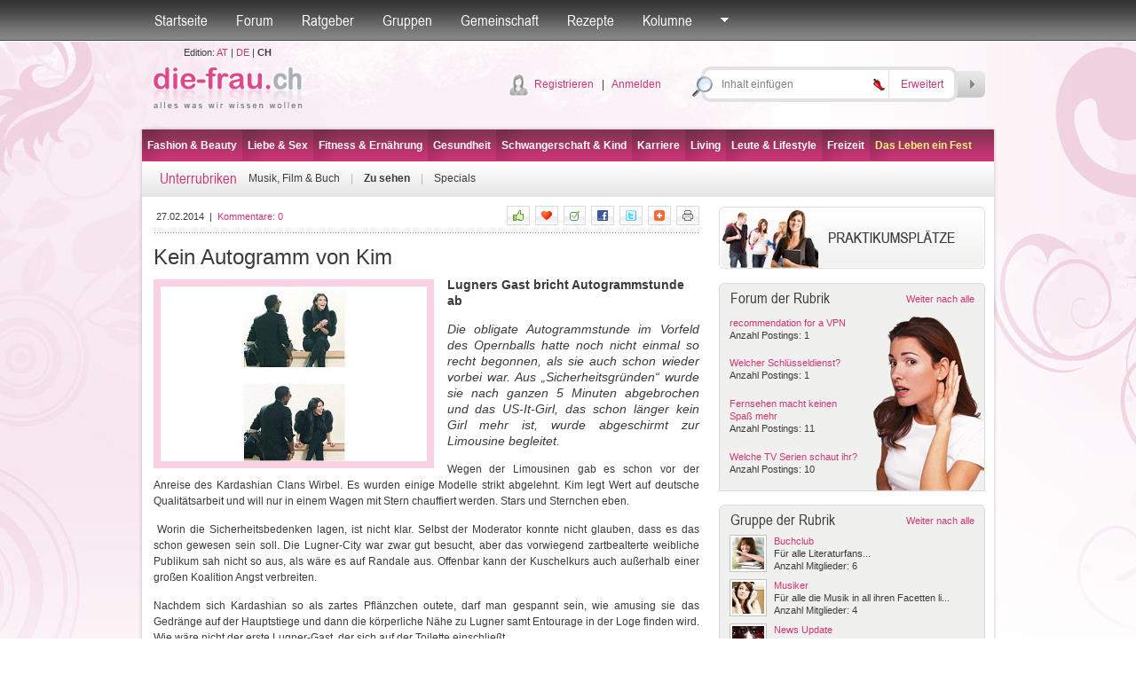

--- FILE ---
content_type: text/html; charset=utf-8
request_url: http://die-frau.ch/artikel/zu_sehen/kein_autogramm_von_kim/10303
body_size: 75470
content:

<!DOCTYPE html PUBLIC "-//W3C//DTD XHTML 1.0 Transitional//EN" "http://www.w3.org/TR/xhtml1/DTD/xhtml1-transitional.dtd">



<html xmlns="http://www.w3.org/1999/xhtml" xmlns:fb="http://www.facebook.com/2008/fbml">
<head id="Head1"><title>
	
Kein Autogramm von Kim
-
die-frau.ch
</title>
<meta name="description" content="Die obligate Autogrammstunde im Vorfeld des Opernballs hatte noch nicht einmal so recht begonnen, als sie auch schon wieder vorbei war. Aus „Sicherheitsgründen“ wurde sie nach ganzen 5 Minuten abgebrochen und das US-It-Girl, das schon länger kein Girl mehr ist, wurde abgeschirmt zur Limousine begleitet." />
<meta name="keywords" content="kim kardashian, lugner, city" />
<meta name="robots" content="all" /><meta name="author" content="search engines submission" /><meta http-equiv="Pragma" content="no-cache" /><meta http-equiv="no-cache" /><meta http-equiv="Expires" content="-1" /><meta http-equiv="Cache-Control" content="no-cache" /><link rel="stylesheet" href="/default.css?datum=&lt;%=now%>" type="text/css" /><link rel="stylesheet" href="/webfontkit/stylesheet.css?datum=&lt;%=now%>" type="text/css" charset="utf-8" /><link rel="stylesheet" href="/css/imagegallery.css?d=&lt;%=now%>" type="text/css" /><link rel="shortcut icon" href="/favicon.ico" />
<link rel="image_src" href="http://www.die-frau.ch/images/clanci/10303.jpg" />
<script type="text/javascript" src="/js/general.js"></script>
<script type="text/javascript" src="/js/swfobject3.js"></script>
<!--[if IE 6]>
<script src="/js/pngfix0.8a.js"></script>
<script>
  DD_belatedPNG.fix('img, input, div, td');
</script>
<![endif]-->

<!-- (C)2000-2007 Gemius SA - gemiusAudience / zena.hr / Pocetna -->
<script type="text/javascript">
var pp_gemius_identifier = new String('.XpLcGc5PAJlHBIFaIu4Ercc7zYkQlu1yK5Q0vyF.ab.n7');
</script>
<script type="text/javascript" src="http://www.die-frau.ch/xgemius.js"></script>
<script type="text/javascript">
function confirm_delete(id)
{
if (confirm("Sind Sie sicher?") == true)
document.location.href="/forum/post_delete.aspx?mode=article&id=" + id;
}
</script>
<script type="text/javascript" language="javascript">
var http_request = false;
function makeRequest(url, parameters, type) {
http_request = false;
if (window.XMLHttpRequest) { // Mozilla, Safari,...
http_request = new XMLHttpRequest();
if (http_request.overrideMimeType) {
http_request.overrideMimeType('text/xml');
}
} else if (window.ActiveXObject) { // IE
try {
http_request = new ActiveXObject("Msxml2.XMLHTTP");
} catch (e) {
try {
http_request = new ActiveXObject("Microsoft.responseXML");
} catch (e) { }
}
}
if (!http_request) {
//alert('Cannot create XMLHTTP instance');
return false;
}
if (type == 1) { http_request.onreadystatechange = vratiFavoriti; };  //FAVORITI
if (type == 2) { http_request.onreadystatechange = vratiLike; };  //LIKE
http_request.open('GET', url + parameters, true);
http_request.send(null);
}

function vratiFavoriti() {
if (http_request.readyState == 4) {
if (http_request.status == 200) {
var xmldoc = http_request.responseXML;
var message_nodes = xmldoc.getElementsByTagName("values");
cid1 = "ikona_1_" + message_nodes[0].getElementsByTagName("cid")[0].firstChild.nodeValue;
cid2 = "ikona_0_" + message_nodes[0].getElementsByTagName("cid")[0].firstChild.nodeValue;
if (message_nodes[0].getElementsByTagName("active")[0].firstChild.nodeValue == 1) {
document.getElementById(cid1).style.display = "none";
document.getElementById(cid2).style.display = "inline";
} else {
document.getElementById(cid1).style.display = "inline";
document.getElementById(cid2).style.display = "none";
}
} else {
//alert('There was a problem with the request.');
}
}
}

function vratiLike() {
if (http_request.readyState == 4) {
if (http_request.status == 200) {
var xmldoc = http_request.responseXML;
var message_nodes = xmldoc.getElementsByTagName("values");
var n = message_nodes[0].getElementsByTagName("active")[0].firstChild.nodeValue;
$('icon_like').set('html', '<img src="/img/icon_like.gif"><b>' + n + '</b>');
} else {
//alert('There was a problem with the request.');
}
}
}
</script>
</head>
<body >
<form method="post" action="./10303?ID=10303" onsubmit="javascript:return WebForm_OnSubmit();" id="form1">
<div class="aspNetHidden">
<input type="hidden" name="top1_ScriptManager1_HiddenField" id="top1_ScriptManager1_HiddenField" value="" />
<input type="hidden" name="__EVENTTARGET" id="__EVENTTARGET" value="" />
<input type="hidden" name="__EVENTARGUMENT" id="__EVENTARGUMENT" value="" />
<input type="hidden" name="__VIEWSTATE" id="__VIEWSTATE" value="/wEPDwULLTEzOTc2MzYyOTAPFhAeCWNsYW5ha19JRAK/[base64]/[base64]/oKRuB4ay2336L+jC3csU2LzwPYNxKFyRw==" />
</div>

<script type="text/javascript">
//<![CDATA[
var theForm = document.forms['form1'];
if (!theForm) {
    theForm = document.form1;
}
function __doPostBack(eventTarget, eventArgument) {
    if (!theForm.onsubmit || (theForm.onsubmit() != false)) {
        theForm.__EVENTTARGET.value = eventTarget;
        theForm.__EVENTARGUMENT.value = eventArgument;
        theForm.submit();
    }
}
//]]>
</script>


<script src="/WebResource.axd?d=C4qTmwOGwdPRSSkJxZJR-H2m1yK5j1YhZQaUzk-a57OCCrtuG2uRDhCDbKw_4M1ntkH70wBn5oEqOLIV6KQ63m_mLymz9z8MCKTghSFGyio1&amp;t=635803038500000000" type="text/javascript"></script>


<script src="/ScriptResource.axd?d=NIf9yxlsWcqI3Qjec-x7BMmkS_RzUMoc9v9OA4Ah6tlAHivFs2nuDq9-f8X-z6FwXiQDC7f8xxQTFgL2ceX3PAqicJNtpvelhD1hqldk_0RgV1Qc2jwADRa1VNVZs2M-8vkTh1siy9QnG2aysxSlTgPtASJP9p5o2VKJSI5oxQk1&amp;t=ffffffffd1fec354" type="text/javascript"></script>
<script type="text/javascript">
//<![CDATA[
var __cultureInfo = {"name":"de-DE","numberFormat":{"CurrencyDecimalDigits":2,"CurrencyDecimalSeparator":",","IsReadOnly":true,"CurrencyGroupSizes":[3],"NumberGroupSizes":[3],"PercentGroupSizes":[3],"CurrencyGroupSeparator":".","CurrencySymbol":"€","NaNSymbol":"n. def.","CurrencyNegativePattern":8,"NumberNegativePattern":1,"PercentPositivePattern":1,"PercentNegativePattern":1,"NegativeInfinitySymbol":"-unendlich","NegativeSign":"-","NumberDecimalDigits":2,"NumberDecimalSeparator":",","NumberGroupSeparator":".","CurrencyPositivePattern":3,"PositiveInfinitySymbol":"+unendlich","PositiveSign":"+","PercentDecimalDigits":2,"PercentDecimalSeparator":",","PercentGroupSeparator":".","PercentSymbol":"%","PerMilleSymbol":"‰","NativeDigits":["0","1","2","3","4","5","6","7","8","9"],"DigitSubstitution":1},"dateTimeFormat":{"AMDesignator":"","Calendar":{"MinSupportedDateTime":"\/Date(-62135596800000)\/","MaxSupportedDateTime":"\/Date(253402297199999)\/","AlgorithmType":1,"CalendarType":1,"Eras":[1],"TwoDigitYearMax":2029,"IsReadOnly":true},"DateSeparator":".","FirstDayOfWeek":1,"CalendarWeekRule":2,"FullDateTimePattern":"dddd, d. MMMM yyyy HH:mm:ss","LongDatePattern":"dddd, d. MMMM yyyy","LongTimePattern":"HH:mm:ss","MonthDayPattern":"dd MMMM","PMDesignator":"","RFC1123Pattern":"ddd, dd MMM yyyy HH\u0027:\u0027mm\u0027:\u0027ss \u0027GMT\u0027","ShortDatePattern":"dd.MM.yyyy","ShortTimePattern":"HH:mm","SortableDateTimePattern":"yyyy\u0027-\u0027MM\u0027-\u0027dd\u0027T\u0027HH\u0027:\u0027mm\u0027:\u0027ss","TimeSeparator":":","UniversalSortableDateTimePattern":"yyyy\u0027-\u0027MM\u0027-\u0027dd HH\u0027:\u0027mm\u0027:\u0027ss\u0027Z\u0027","YearMonthPattern":"MMMM yyyy","AbbreviatedDayNames":["So","Mo","Di","Mi","Do","Fr","Sa"],"ShortestDayNames":["So","Mo","Di","Mi","Do","Fr","Sa"],"DayNames":["Sonntag","Montag","Dienstag","Mittwoch","Donnerstag","Freitag","Samstag"],"AbbreviatedMonthNames":["Jan","Feb","Mrz","Apr","Mai","Jun","Jul","Aug","Sep","Okt","Nov","Dez",""],"MonthNames":["Januar","Februar","März","April","Mai","Juni","Juli","August","September","Oktober","November","Dezember",""],"IsReadOnly":true,"NativeCalendarName":"Gregorianischer Kalender","AbbreviatedMonthGenitiveNames":["Jan","Feb","Mrz","Apr","Mai","Jun","Jul","Aug","Sep","Okt","Nov","Dez",""],"MonthGenitiveNames":["Januar","Februar","März","April","Mai","Juni","Juli","August","September","Oktober","November","Dezember",""]},"eras":[1,"n. Chr.",null,0]};//]]>
</script>

<script src="/ScriptResource.axd?d=ZCh_SKUi1Dm4kgzZWUQkh5xt6g7wD2GrfvwAdakPQOVWIvJrX6BdNGSrmUwSjHWQtKEw1Y7ZzY1EI3IOWKyRSbUv5merkzUEM8CqTLn-6myvK-zBlVe9C6_QFIijgiZf0&amp;t=f2cd5c5" type="text/javascript"></script>
<script src="/ScriptResource.axd?d=o6_CpWHPq79s2Kp2mUUfJFuboqm8q4KtN9B_i3gQCwMKIylO0yqwkxPPo6B-jlKNLgtfGyUDSpGG3ftutMztcbjX9cet4Fozlu21DQl3EpyNndE8H-Ei1XWJyY-Ef1zBYPDnnw-bBEOppWCw6fYmHA2&amp;t=f2cd5c5" type="text/javascript"></script>
<script src="/article.aspx?_TSM_HiddenField_=top1_ScriptManager1_HiddenField&amp;_TSM_CombinedScripts_=%3b%3bAjaxControlToolkit%2c+Version%3d4.1.40412.0%2c+Culture%3dneutral%2c+PublicKeyToken%3d28f01b0e84b6d53e%3ade%3aacfc7575-cdee-46af-964f-5d85d9cdcf92%3ade1feab2%3af9cec9bc%3a35576c48" type="text/javascript"></script>
<script type="text/javascript">
//<![CDATA[
function WebForm_OnSubmit() {
null;if (typeof(ValidatorOnSubmit) == "function" && ValidatorOnSubmit() == false) return false;
return true;
}
//]]>
</script>

<div class="aspNetHidden">

	<input type="hidden" name="__VIEWSTATEGENERATOR" id="__VIEWSTATEGENERATOR" value="2173C2F0" />
	<input type="hidden" name="__PREVIOUSPAGE" id="__PREVIOUSPAGE" value="4Q0PRtqf4lhPxHS01l51mRdz8Yzf5MQ0p-hDU0vRNqgTvHVkMhUz2tq9LCBDRk1AOUiL8SQabN5e2jLKYVFKUXWW4jg91OMXS0XdTtEMaUI1" />
	<input type="hidden" name="__EVENTVALIDATION" id="__EVENTVALIDATION" value="/wEdABRemHudmYyFVkarpO6BEHzDHiDLDU7GlFDpn5Zo8VFx9T+MUyDdp32MUYcxoZi0LjpDCHaPn4jUloQCmY0nWHNRA+GS77y7ZC6/d1r1VKGwjE3ed4qv1IU3TrID+7iEnasRL2O6a3KeN8bGPNZmNXFvPpUcTNXaJw68XmSLsgQrgDpVDM865vYp4k6G9ZP/dyeOBPjgWgKKMq8Nr3WEKILOoPcOWeszn/YvRCAm/X/8Q9g0RUAud2oRpZ8DD28tWKeI4rJWmKe3vUEPY6YOGW8OlJkVdZk6aBisFxBOXa/8BGtGNFzTxrMH6+FjfY6rCxvacbseaHKeDcFRKIdancsWRYKtiLVPcgtQZIYQBn63IAZj9CDQN2d8RxMM1nTqaPK+7WOLLCoAP0wXnmN8xl8zFMy3jWVyACHo91XMipc97vHwmeRUZO017OiY/fskxluUhAguV8d8EZ5EdE7Ck3Na" />
</div>


<script src="/js/mootools-core-1.3.2-full-compat-yc.js" type="text/javascript"></script>
<script src="/js/mootools-1.2-more.js" type="text/javascript"></script>
<script src="/js/slimbox.js" type="text/javascript"></script>
<link rel="stylesheet" href="/slimbox.css?datum=18.01.2026 18:31:28" type="text/css" media="screen" />
<script src="/js/SqueezeBox.js" type="text/javascript"></script>
<link href="/images/SqueezeBox/SqueezeBox.css?datum=18.01.2026 18:31:28" rel="stylesheet" type="text/css" />
<script type="text/javascript">
var delayhide
var ie4 = document.all
var ns6 = document.getElementById && !document.all

function pokazi(id, e) {
sakrij_sve()
if (window.event) event.cancelBubble = true
else if (e.stopPropagation) e.stopPropagation()
clearhidemenu()
$('submeni_' + id).setStyle("visibility", "visible");
var el = $("submeni_" + id);
var poz = 0;
if (id == 'searches' || id== 'forum_favoriti') {
poz = -150;
var coord = new Array(0, 0);
coord = findPos($("top1_link_" + id));
el.style.left = (coord[0, 0] + poz - 15) + "px";
el.style.top = (coord[0, 1] + 25) + "px";
} else {
if (id == 'ostalo') { poz = -50; };
var ie7 = false;
if (navigator.appVersion.search("MSIE 7.0") > 0) { ie7 = true; }
var dodatak_ie7_left = 0;
var dodatak_ie7_top = 0;
if (ie7) {
dodatak_ie7_left = $("top1_link_" + id).offsetParent.offsetLeft;
dodatak_ie7_top = $("top1_link_" + id).offsetParent.offsetTop;
};
el.style.left = (dodatak_ie7_left + $("top1_link_" + id).offsetLeft + poz - 4) + "px";
el.style.top = (dodatak_ie7_top + $("top1_link_" + id).offsetTop + 30) + "px";
};  
}

function sakrij() {
if (ie4 || ns6)
delayhide = setTimeout("sakrij_sve()", 500);
}

function contains_ns6(a, b) {
while (b.parentNode)
if ((b = b.parentNode) == a)
return true;
return false;
}

function dynamichide(e) {
if (ie4)
sakrij()
else if (ns6 && e.currentTarget != e.relatedTarget && !contains_ns6(e.currentTarget, e.relatedTarget))
sakrij()
}

function clearhidemenu() {
if (typeof delayhide != "undefined") {
clearTimeout(delayhide)
}
}

function sakrij_sve() {
$$('div[id^=submeni_]').setStyle("visibility", "hidden");
}
</script>

<script type="text/javascript">
//<![CDATA[
Sys.WebForms.PageRequestManager._initialize('top1$ScriptManager1', 'form1', [], [], [], 90, '');
//]]>
</script>



<script type="text/javascript">
window.addEvent('domready', function () {
SqueezeBox.assign($$('a.boxed'), {
parse: 'rel'
});

});
</script>
<div class="topbarWrapper">
<div class="topbar" id="div_topbar">
<p><a id="top1_link_naslovna" href="http://die-frau.ch">Startseite</a></p>

<p>
<a id="top1_link_forum" onmouseover="javascript:pokazi(&#39;forum&#39;,event)" onmouseout="javascript:sakrij();" href="/Forum">Forum</a></p>
<p>
<a id="top1_link_savjetovaliste" onmouseover="javascript:pokazi(&#39;savjetovaliste&#39;,event)" onmouseout="javascript:sakrij();" href="/ratgeber">Ratgeber</a></p>
<p>
<a id="top1_link_grupe" onmouseover="javascript:pokazi(&#39;grupe&#39;,event)" onmouseout="javascript:sakrij();" href="/gruppen">Gruppen</a></p>

<p>
<a id="top1_link_zajednica" onmouseover="javascript:pokazi(&#39;zajednica&#39;,event)" onmouseout="javascript:sakrij();" href="/user_profiles.aspx">Gemeinschaft</a></p>
<p>
<a id="top1_link_recepti" href="/rezepte">Rezepte</a></p>

<p>
<a id="top1_link_kolumne" onmouseover="javascript:pokazi(&#39;kolumne&#39;,event)" onmouseout="javascript:sakrij();" href="../../../#">Kolumne</a></p>

<p>
<a href="#" id="top1_link_ostalo" onmouseover="javascript:pokazi('ostalo',event);" onmouseout="javascript:sakrij();">
<img src="/img/topbarArrow.gif" alt="" /></a></p>


<div id="submeni_forum" onmouseover="clearhidemenu()" onmouseout="dynamichide(event);" class="dropWrapper forum">
<div class="dropBodyWide">
<table cellspacing="0" cellpadding="0" class="dropTable">
<span id="top1_ti1_lbl_aktivnosti_forum"><tr><th><div class='dropTable_th_div'><div class='DivOverflowThumb38'><a href='http://die-frau.ch/profil/blehhan'><img  src='/images/avatari/avatar_f_016.jpg' width='36' height='36' alt='blehhan' border='0' class='dropTable_th_div_img' /></a></div></div></th><td><div>04.01.2026 09:08:58 <a href='http://die-frau.ch/profil/blehhan'>blehhan</a> hat ein Thema kommentiert <a href='/forum/direct_post.aspx?pid=915&tid=138'>PR/Pressemitteilung:Gruenhoch3: Draußen zuhause – wenn aus dem Garten ein Lebensraum wird</a>: Was mir bei kartenlegen-g&uuml;nstig&nbsp;xn--kartenlegen-gnstig-y6b.ch/ besonders gefallen hat, ist die gro&szlig;e Auswahl an Beratern mit unterschiedlichen Schwerpunkten. Ich hatte Fragen zu Beruf und pers&ouml;nlicher Entwicklung und konnte gezielt jemanden ausw&auml;hlen, der genau darauf spezialisiert ist. Das Gespr&auml;ch war klar, empathisch und &uuml;berraschend treffend, ohne mir etwas einzureden. F&uuml;r mich ist das eine gute Anlaufstelle, wenn man Orientierung sucht, ohne gleich viel Geld auszugeben.</div></td></tr><tr><th><div class='dropTable_th_div'><div class='DivOverflowThumb38'><a href='http://die-frau.ch/profil/jeanette'><img  src='/images/avatari/avatar_f_020.jpg' width='36' height='36' alt='jeanette' border='0' class='dropTable_th_div_img' /></a></div></div></th><td><div>03.01.2026 17:46:52 <a href='http://die-frau.ch/profil/jeanette'>jeanette</a> hat ein Thema kommentiert <a href='/forum/direct_post.aspx?pid=914&tid=67'>Lebensmittel, die Sie beim Abnehmen unterstützen (1)</a>: &nbsp;Schon mal mit Chia versucht. Nehme ich seit einiger Zeit zum Fr&uuml;hst&uuml;ck, zusammen mit Obst und N&uuml;ssen. Wie Du unter vitaminexpress.org nachlesen kann,&nbsp; k&ouml;nnen Chiasamen beim Abnehmen unterst&uuml;tzen, da sie durch Ballaststoffe, Eiwei&szlig; und Fett lange satt machen, Hei&szlig;hunger reduzieren und die Verdauung f&ouml;rdern, aber sie sind kein Wundermittel, sondern wirken nur in Kombination mit einer ausgewogenen Ern&auml;hrung und einem Kaloriendefizit. Das man widerum am besten mit viel Bewegung erreicht</div></td></tr><tr><th><div class='dropTable_th_div'><div class='DivOverflowThumb38'><a href='http://die-frau.ch/profil/derzhavceva'><img  src='/images/avatari/avatar_f_004.jpg' width='36' height='36' alt='derzhavceva' border='0' class='dropTable_th_div_img' /></a></div></div></th><td><div>23.12.2025 18:36:18 <a href='http://die-frau.ch/profil/derzhavceva'>derzhavceva</a> hat ein neues Thema im Forum gestartet: <a href='/forum/thema/wo_kann_man_preiswerte_potenzpillen_kaufen/1/141'>Wo kann man preiswerte Potenzpillen kaufen?</a></div></td></tr><tr><th><div class='dropTable_th_div'><div class='DivOverflowThumb38'><a href='http://die-frau.ch/profil/samantha'><img  src='/images/avatari/avatar_f_002.jpg' width='36' height='36' alt='samantha' border='0' class='dropTable_th_div_img' /></a></div></div></th><td><div>23.12.2025 18:36:14 <a href='http://die-frau.ch/profil/samantha'>samantha</a> hat ein neues Thema im Forum gestartet: <a href='/forum/thema/wo_hin_reisen/1/153'>Wo hin reisen?</a></div></td></tr></span>
</table>
<div class="dropBottomLinkWide dropBottomLinkRight">

<a href="/Forum/forum_search.aspx">
Suche</a>

| <a href="/Forum">Weiter nach Forum</a></div>
</div>
<div class="dropBottomWide">
&nbsp;</div>
</div>
<div id="submeni_savjetovaliste" onmouseover="clearhidemenu()" onmouseout="dynamichide(event);" class="dropWrapper forum">
<div class="dropBodyWide">
<table cellspacing="0" cellpadding="0" class="dropTable">
<span id="top1_ti1_lbl_aktivnosti_savjetovaliste"><tr><th><div class='dropTable_th_div'><div class='DivOverflowThumb38'><img src='/images/avatar_gost.gif' alt='' border='0' width='36' class='dropTable_th_div_img' /></div></div></th><td><div>12.08.2014 12:48:08 <a href='http://die-frau.ch/profil/'></a> neuer Ratgeber Antwort <a href='/ratgeber/frage/wie_lange_soll_kann_man_stillen/1/7'>Wie lange soll/kann man stillen?</a>: Lesen Sie dazu am besten den ausführlichen Artikel</div></td></tr></span>
</table>
<div class="dropBottomLinkWide dropBottomLinkRight">

<a href="/ratgeber">
Weiter nach Ratgeber</a></div>
</div>
<div class="dropBottomWide">
&nbsp;</div>
</div>
<div id="submeni_grupe" onmouseover="clearhidemenu()" onmouseout="dynamichide(event);" class="dropWrapper forum">
<div class="dropBodyWide">
<table cellspacing="0" cellpadding="0" class="dropTable">

<tr>
<th>
<div class="dropTable_th_div">
<div class="DivOverflowThumb38">
<a href="/gruppe/all_around_the_world/3">
<img  src='/images/avatari/avatar_group_28.jpg' width='36' height='36' alt="All around the world"
class="dropTable_th_div_img" /></a></div>
</div>
</th>
<td>
<div>
<a href="/gruppe/all_around_the_world/3">
All around the world</a><br />
Wenn für dich Reisen, Entdecken neuer Länder und deren Kulturen, Besuchen atemberaubender Sehenswürdigkeiten, neue Leute kennenlernen und einfach etwas von der Welt zu sehen, das größte ist, bist du hier genau richtig...
</div>
</td>
</tr>

<tr>
<th>
<div class="dropTable_th_div">
<div class="DivOverflowThumb38">
<a href="/gruppe/buchclub/2">
<img  src='/images/avatari/avatar_group_32.jpg' width='36' height='36' alt="Buchclub"
class="dropTable_th_div_img" /></a></div>
</div>
</th>
<td>
<div>
<a href="/gruppe/buchclub/2">
Buchclub</a><br />
Für alle Literaturfans
</div>
</td>
</tr>

<tr>
<th>
<div class="dropTable_th_div">
<div class="DivOverflowThumb38">
<a href="/gruppe/news_update/4">
<img  src='/images/upload/group_4.jpg' width='48' height='36' alt="News Update"
class="dropTable_th_div_img" /></a></div>
</div>
</th>
<td>
<div>
<a href="/gruppe/news_update/4">
News Update</a><br />
Für alle, die gerne unterwegs sind!
</div>
</td>
</tr>

<tr>
<th>
<div class="dropTable_th_div">
<div class="DivOverflowThumb38">
<a href="/gruppe/musiker/5">
<img  src='/images/upload/group_5.jpg' width='36' height='36' alt="Musiker"
class="dropTable_th_div_img" /></a></div>
</div>
</th>
<td>
<div>
<a href="/gruppe/musiker/5">
Musiker</a><br />
Für alle die Musik in all ihren Facetten lieben
</div>
</td>
</tr>

</table>
<div class="dropBottomLinkWide dropBottomLinkRight">
<a href="/gruppen">
Weiter nach Gruppen</a></div>
</div>
<div class="dropBottomWide">
&nbsp;</div>
</div>
<div id="submeni_proizvodi" onmouseover="clearhidemenu()" onmouseout="dynamichide(event);" class="dropWrapper forum">
<div class="dropBodyWide">
<table cellspacing="0" cellpadding="0" class="dropTable">

</table>
<div class="dropBottomLinkWide dropBottomLinkRight">
<a href="/produkte">
Weiter nach Produkte</a></div>
</div>
<div class="dropBottomWide">
&nbsp;</div>
</div>
<div id="submeni_zajednica" onmouseover="clearhidemenu()" onmouseout="dynamichide(event);"
class="dropWrapper forum">
<div class="dropBodyWide">
<table cellspacing="0" cellpadding="0" class="dropTable">

<tr>
<th>
<div class='dropTable_th_div'><div class='DivOverflowThumb38'><a href='http://die-frau.ch/profil/leseratte'><img  src='/images/avatari/user_avatar_20.jpg' width='36' height='36' alt='leseratte' border='0' class='dropTable_th_div_img' /></a></div></div>
</th>
<td>
Blog: <a href='http://die-frau.ch/profil/leseratte'>leseratte</a><br><a href='/blogs.aspx?user_ID=20'>Theodor Fontane- Effi Briest</a>
</td>
</tr>

<tr>
<th>
<div class='dropTable_th_div'><div class='DivOverflowThumb38'><a href='http://die-frau.ch/profil/leseratte'><img  src='/images/avatari/user_avatar_20.jpg' width='36' height='36' alt='leseratte' border='0' class='dropTable_th_div_img' /></a></div></div>
</th>
<td>
Blog: <a href='http://die-frau.ch/profil/leseratte'>leseratte</a><br><a href='/blogs.aspx?user_ID=20'>Lewis Caroll- Alice im Wunderland</a>
</td>
</tr>

<tr>
<th>
<div class='dropTable_th_div'><div class='DivOverflowThumb38'><a href='http://die-frau.ch/profil/leseratte'><img  src='/images/avatari/user_avatar_20.jpg' width='36' height='36' alt='leseratte' border='0' class='dropTable_th_div_img' /></a></div></div>
</th>
<td>
Blog: <a href='http://die-frau.ch/profil/leseratte'>leseratte</a><br><a href='/blogs.aspx?user_ID=20'>Dakota Lane- Gothic Lolita- A Mystical Thriller</a>
</td>
</tr>

<tr>
<th>
<div class='dropTable_th_div'><div class='DivOverflowThumb38'><a href='http://die-frau.ch/profil/leseratte'><img  src='/images/avatari/user_avatar_20.jpg' width='36' height='36' alt='leseratte' border='0' class='dropTable_th_div_img' /></a></div></div>
</th>
<td>
Blog: <a href='http://die-frau.ch/profil/leseratte'>leseratte</a><br><a href='/blogs.aspx?user_ID=20'>Hermann Hesse- Unterm Rad</a>
</td>
</tr>

</table>
<div class="dropBottomLinkWide dropBottomLinkRight">
<a href="/user_profiles.aspx">Weiter nach Gemeinschaft</a></div>
</div>
<div class="dropBottomWide">
&nbsp;</div>
</div>
<div id="submeni_kolumne" onmouseover="clearhidemenu()" onmouseout="dynamichide(event);" class="dropOstaloWrapper"
style="visibility: hidden;">
<div class="dropBody">
<span id="top1_ti1_lbl_kolumne"><div class='first'><a href='http://die-frau.ch/rubrik/on_thursdays_we_re_teddybear_doctors/0/16'>On Thursdays, we're Teddybear doctors</a></div><div><a href='http://die-frau.ch/rubrik/wahl_des_besten_sperma_-_was_ist_ein_guter_vater/0/14'>Wahl des besten Sperma - Was ist ein guter Vater?</a></div><div><a href='http://die-frau.ch/rubrik/alles_bestens_auf_der_venus/0/10'>Alles bestens auf der Venus</a></div><div><a href='http://die-frau.ch/rubrik/in_jedem_steckt_ein_talent_entdecke_dich_selbst/0/11'>In jedem steckt ein Talent. Entdecke dich selbst.</a></div><div><a href='http://die-frau.ch/rubrik/der_harte_weg_zur_traumfigur/0/12'>Der harte Weg zur Traumfigur</a></div></span>
</div>
<div class="dropBottom">
&nbsp;</div>
</div>
<div id="submeni_webshop" onmouseover="clearhidemenu()" onmouseout="dynamichide(event);" class="dropOstaloWrapper"
style="visibility: hidden;">
<div class="dropBody">
<div class="first">
<a href="/webshop/blagajna.aspx"
rel="nofollow">Košarica</a></div>
<div>
<a href="/webshop/poslane.aspx"
rel="nofollow">Moje narudžbe</a></div>
<div>
<a href="/webshop/uvjeti.aspx"
rel="nofollow">Uvjeti naručivanja</a></div>

</div>
<div class="dropBottom">
&nbsp;</div>
</div>
<div id="submeni_ostalo" onmouseover="clearhidemenu()" onmouseout="dynamichide(event);"
class="dropOstaloWrapper" style="visibility: hidden;">
<div class="dropBody">
<div class="first">
<a href="/blogs.aspx">
Blogs</a></div>

<div>
<a href="/fotogalerie">
Fotogalerie</a></div>
<div>
<a href="/tests">
Tests</a></div>
<div>
<a href="/umfragen">
Umfragen</a></div>

<div>
<a href="/starspy">
Star Spy</a></div>


<div>
<a href="/hot-or-drop">
Hot or Drop</a></div>



<div>
<a href="/video">
Video</a></div>
<div>
<a href="/bmi-kalkulator">
BMI-Kalkulator</a></div>
<div>
<a href="/monatsregel-kalender">
Monatsregel-Kalender</a></div>
<div>
<a href="/der-mann-des-tages">
Der Mann des Tages</a></div>

<div>
<a href="/tags">
Tags</a></div>





</div>
<div class="dropBottom">
&nbsp;</div>
</div>
<div id="submeni_ponude" onmouseover="clearhidemenu()" onmouseout="dynamichide(event);"
class="dropOstaloWrapper" style="visibility: hidden;">
<div class="dropBody">
<div class="first">
<a href="/moji-kuponi.aspx" rel="nofollow">Moji kuponi</a></div>
<div><a href="/usluga_uvjeti.aspx">Uvjeti prodaje</a></div>
</div>
<div class="dropBottom">
&nbsp;</div>
</div>
</div>
</div>


<div id="submeni_searches" onmouseover="clearhidemenu()" onmouseout="dynamichide(event);" class="dropWrapper forum">
<div class="dropBodyWide">
<p id="top1_seo2_c2" class="tag_cloud" align="center"><a href="http://die-frau.ch/schwangerschaft.htm" title="schwangerschaft" class="Item_tag7">schwangerschaft</a>
&nbsp;<a href="http://die-frau.ch/partnerschaft.htm" title="partnerschaft" class="Item_tag7">partnerschaft</a>
&nbsp;<a href="http://die-frau.ch/geld.htm" title="geld" class="Item_tag7">geld</a>
&nbsp;<a href="http://die-frau.ch/kultur.htm" title="kultur" class="Item_tag1">kultur</a>
&nbsp;<a href="http://die-frau.ch/wirtschaft.htm" title="wirtschaft" class="Item_tag7">wirtschaft</a>
&nbsp;<a href="http://die-frau.ch/sex.htm" title="sex" class="Item_tag7">sex</a>
&nbsp;<a href="http://die-frau.ch/trends.htm" title="trends" class="Item_tag5">trends</a>
&nbsp;<a href="http://die-frau.ch/living.htm" title="living" class="Item_tag1">living</a>
&nbsp;<a href="http://die-frau.ch/literatur.htm" title="literatur" class="Item_tag7">literatur</a>
&nbsp;<a href="http://die-frau.ch/freizeit.htm" title="freizeit" class="Item_tag6">freizeit</a>
&nbsp;<a href="http://die-frau.ch/bühne.htm" title="bühne" class="Item_tag5">b&#252;hne</a>
&nbsp;<a href="http://die-frau.ch/geist.htm" title="geist" class="Item_tag5">geist</a>
&nbsp;<a href="http://die-frau.ch/körper.htm" title="körper" class="Item_tag4">k&#246;rper</a>
&nbsp;<a href="http://die-frau.ch/fashion.htm" title="fashion" class="Item_tag5">fashion</a>
&nbsp;<a href="http://die-frau.ch/make-up.htm" title="make-up" class="Item_tag1">make-up</a>
&nbsp;<a href="http://die-frau.ch/kind.htm" title="kind" class="Item_tag6">kind</a>
&nbsp;<a href="http://die-frau.ch/ernährung.htm" title="ernährung" class="Item_tag1">ern&#228;hrung</a>
&nbsp;<a href="http://die-frau.ch/fitness.htm" title="fitness" class="Item_tag1">fitness</a>
&nbsp;<a href="http://die-frau.ch/liebe.htm" title="liebe" class="Item_tag7">liebe</a>
&nbsp;<a href="http://die-frau.ch/job.htm" title="job" class="Item_tag1">job</a>
&nbsp;<a href="http://die-frau.ch/musik.htm" title="musik" class="Item_tag2">musik</a>
&nbsp;<a href="http://die-frau.ch/skin.htm" title="skin" class="Item_tag5">skin</a>
&nbsp;<a href="http://die-frau.ch/technik.htm" title="technik" class="Item_tag7">technik</a>
&nbsp;<a href="http://die-frau.ch/frauengesundheit.htm" title="frauengesundheit" class="Item_tag1">frauengesundheit</a>
&nbsp;<a href="http://die-frau.ch/business.htm" title="business" class="Item_tag6">business</a>
&nbsp;<a href="http://die-frau.ch/haustiere.htm" title="haustiere" class="Item_tag1">haustiere</a>
&nbsp;<a href="http://die-frau.ch/singlelife.htm" title="singlelife" class="Item_tag1">singlelife</a>
&nbsp;<a href="http://die-frau.ch/gartenideen.htm" title="gartenideen" class="Item_tag7">gartenideen</a>
&nbsp;<a href="http://die-frau.ch/bildende-kunst.htm" title="bildende-kunst" class="Item_tag1">bildende-kunst</a>
&nbsp;<a href="http://die-frau.ch/hobby.htm" title="hobby" class="Item_tag1">hobby</a>
&nbsp;<a href="http://die-frau.ch/reise.htm" title="reise" class="Item_tag1">reise</a>
&nbsp;<a href="http://die-frau.ch/hair.htm" title="hair" class="Item_tag7">hair</a>
&nbsp;<a href="http://die-frau.ch/kinder.htm" title="kinder" class="Item_tag5">kinder</a>
&nbsp;<a href="http://die-frau.ch/highlights.htm" title="highlights" class="Item_tag7">highlights</a>
&nbsp;<a href="http://die-frau.ch/film.htm" title="film" class="Item_tag2">film</a>
&nbsp;<a href="http://die-frau.ch/baby.htm" title="baby" class="Item_tag5">baby</a>
&nbsp;<a href="http://die-frau.ch/kunst.htm" title="kunst" class="Item_tag4">kunst</a>
&nbsp;<a href="http://die-frau.ch/sport.htm" title="sport" class="Item_tag1">sport</a>
&nbsp;<a href="http://die-frau.ch/beauty.htm" title="beauty" class="Item_tag6">beauty</a>
&nbsp;<a href="http://die-frau.ch/wohnen.htm" title="wohnen" class="Item_tag7">wohnen</a>
&nbsp;<a href="http://die-frau.ch/gesundheit.htm" title="gesundheit" class="Item_tag1">gesundheit</a>
&nbsp;</p>
</div>
<div class="dropBottomWide">&nbsp;</div>
</div>
<div class="header" id="header_div">
    
        <div class="logo">
            <table cellpadding="0" cellspacing="0">
                <tr>
                    <td align="center" class="txtSmaller">
                        <div style="margin: 5px 0;">
                            Edition: 
                            <span id="top1_lbl_edicije"><a href='http://die-frau.com' target='_blank'>AT</a> | <a href='http://die-frau.de' target='_blank'>DE</a> | <b>CH</b></span>
                        </div>
                    </td>
                </tr>
                <tr>
                    <td>
                        <a href="/">
                            <img src="/img/logo.png" alt="die-frau.ch"
                                style="margin: 1px 0;" /></a>
                    </td>
                </tr>
            </table>
        </div>
    
<div class="headerMiddle">

<div class="userLogin"><img src="/img/icon_user.png" alt="" /> 
<a href="/register.aspx">
Registrieren</a>&nbsp;&nbsp;&nbsp;|&nbsp;&nbsp;&nbsp;<a
href="/login.aspx" class="boxed" rel="{handler:'iframe',size:{x:450,y:350}}">Anmelden</a></div>

<table cellspacing="0" cellpadding="0">
<tr>
<th>
<div>
</div>
</th>
</tr>
</table>
</div>
<div class="search">
<table cellspacing="0" cellpadding="0">
<tr>
<td>
<input name="top1$upit" type="text" id="top1_upit" onClick="javascript: this.value=&#39;&#39;" class="searchbox" onkeydown="if(event.which || event.keyCode){if ((event.which == 13) || (event.keyCode == 13)) {document.getElementById(&#39;top1_search_button&#39;).click();return false;}} else {return true}; " /><span id="top1_rf1" style="visibility:hidden;"></span><input type="hidden" name="top1$TBWE2_ClientState" id="top1_TBWE2_ClientState" />
</td>
<td style="padding-right: 3px;">
<a id="top1_link_searches" onmouseover="javascript:pokazi(&#39;searches&#39;,event)" onmouseout="javascript:sakrij();">
<img src="/images/topic_hot.png" alt="Meistgesuchte Begriffe" />
</a>
</td>
<td style="border-left: 1px solid #e3e3e3; padding: 0 0 0 12px;">
<a href="/search.aspx">
Erweitert</a>
</td>
<td style="padding: 0 0 0 15px;">
<div id="top1_search_buttonDiv2" style="display: none;">
<img src="/images/ajax-loader2.gif" alt="" width="30px" height="8px" class="search_img" />
</div><div id="top1_search_buttonDiv1" style="display: block;">
<input type="image" name="top1$search_button" id="top1_search_button" class="searchbtn search_img" src="/img/icon_search.png" onclick="javascript:ToggleButton(this, &#39;val_search&#39;);WebForm_DoPostBackWithOptions(new WebForm_PostBackOptions(&quot;top1$search_button&quot;, &quot;&quot;, true, &quot;val_search&quot;, &quot;&quot;, false, false))" />
</div>
</td>
</tr>
</table>
</div>
</div>






<div class="mainMenuWrapper">
<div class="mainMenu">
<span id="top1__feef17ebe551d59e_lbl_rubrike"><p id='mr_1' style='padding: 11px 6px 10px;'><a href='/rubrik/fashion_beauty/1'>Fashion & Beauty</a></p><p id='mr_12' style='padding: 11px 6px 10px;'><a href='/rubrik/liebe_sex/12'>Liebe & Sex</a></p><p id='mr_2' style='padding: 11px 6px 10px;'><a href='/rubrik/fitness_ernaehrung/2'>Fitness & Ernährung</a></p><p id='mr_3' style='padding: 11px 6px 10px;'><a href='/rubrik/gesundheit/3'>Gesundheit</a></p><p id='mr_16' style='padding: 11px 6px 10px;'><a href='/rubrik/schwangerschaft_kind/16'>Schwangerschaft & Kind</a></p><p id='mr_20' style='padding: 11px 6px 10px;'><a href='/rubrik/karriere/20'>Karriere</a></p><p id='mr_24' style='padding: 11px 6px 10px;'><a href='/rubrik/living/24'>Living</a></p><p id='mr_42' style='padding: 11px 6px 10px;'><a href='/rubrik/leute_lifestyle/42'>Leute & Lifestyle</a></p><p id='mr_28' style='padding: 11px 6px 10px;'><a href='/rubrik/freizeit/28'>Freizeit</a></p><p id='mr_32' style='padding: 11px 6px 10px;'><a href='/rubrik/das_leben_ein_fest/32'>Das Leben ein Fest</a></p></span>
</div>
</div>
<div class="middleWrapper">
<div class="subMenuWrapper">
<div class="subMenu rubrika32">
<h2>
Unterrubriken</h2>
<div>
<span id="lbl_podrubrike"><a href='/unterrubrik/das_leben_ein_fest/musik_film_buch/33'>Musik, Film & Buch</a>&nbsp;&nbsp;&nbsp;&nbsp;|&nbsp;&nbsp;&nbsp;&nbsp;<a href='/unterrubrik/das_leben_ein_fest/zu_sehen/34'><b>Zu sehen</b></a>&nbsp;&nbsp;&nbsp;&nbsp;|&nbsp;&nbsp;&nbsp;&nbsp;<a href='/unterrubrik/das_leben_ein_fest/specials/35'>Specials</a></span>
</div>
</div>
</div>
<div class="middle">
<div class="main">
<div class="pageContent">
<div class="articleHeading">
<div class="articleHeadingLeft">
<span id="lbl_datum">27.02.2014</span>&nbsp;&nbsp;|&nbsp;&nbsp;<a
href="#comments">Kommentare:
<span id="lbl_komentara">0</span></a></div>
<div class="articleHeadingRight">
<a href="#share"><img src="/img/icon_print.gif" alt="" /></a>
<a href="#share"><img src="/img/icon_share.gif" alt="" /></a>
<a href="#share"><img src="/img/icon_twitter.gif" alt="" /></a>
<a href="#share"><img src="/img/icon_fb.gif" alt="" /></a>
<a href="#share"><img src="/img/icon_suggest.gif" alt="" /></a> 
<a href="#share"><img src="/img/icon_favorites.gif" alt="" /></a>
<a href="#share"><img src="/img/icon_like.gif" alt="" /> </a>
</div>
</div>
<h1>
<span id="lbl_naslov">Kein Autogramm von Kim</span></h1>
<div class="pageBody">
<h2>
<div class="articleMainDiv">
<div class="articleMainPic">
<img src="/images/clanci/10303_big.jpg" alt="Kein Autogramm von Kim" width="300" />
</div>

</div>
<span id="lbl_podnaslov">Lugners Gast bricht Autogrammstunde ab<br /><br /></span></h2>
<div id="__xclaimwords_wrapper">
<span id="lbl_tekst"><div style="text-align: justify;">
	<em><span style="font-size:14px;">Die obligate Autogrammstunde im Vorfeld des Opernballs hatte noch nicht einmal so recht begonnen, als sie auch schon wieder vorbei war. Aus &bdquo;Sicherheitsgr&uuml;nden&ldquo; wurde sie nach ganzen 5 Minuten abgebrochen und das US-It-Girl, das schon l&auml;nger kein Girl mehr ist, wurde abgeschirmt zur Limousine begleitet.</span></em><br />
	<br />
	Wegen der Limousinen gab es schon vor der Anreise des Kardashian Clans Wirbel. Es wurden einige Modelle strikt abgelehnt. Kim legt Wert auf deutsche Qualit&auml;tsarbeit und will nur in einem Wagen mit Stern chauffiert werden. Stars und Sternchen eben.<br />
	<br />
	&nbsp;Worin die Sicherheitsbedenken lagen, ist nicht klar. Selbst der Moderator konnte nicht glauben, dass es das schon gewesen sein soll. Die Lugner-City war zwar gut besucht, aber das vorwiegend zartbealterte weibliche Publikum sah nicht so aus, als w&auml;re es auf Randale aus. Offenbar kann der Kuschelkurs auch au&szlig;erhalb einer gro&szlig;en Koalition Angst verbreiten.<br />
	<br />
	Nachdem sich Kardashian so als zartes Pfl&auml;nzchen outete, darf man gespannt sein, wie amusing sie das Gedr&auml;nge auf der Hauptstiege und dann die k&ouml;rperliche N&auml;he zu Lugner samt Entourage in der Loge finden wird. Wie w&auml;re nicht der erste Lugner-Gast, der sich auf der Toilette einschlie&szlig;t.&nbsp;&nbsp; &nbsp;<br />
	<br />
	Kim Kardashian hat sich mit Fotos auf das heutige Ballereignis vorbereitet und zeigt sich gespannt. Tanzen werde sie nicht, weil sie es schlicht nicht kann, aber das Geschehen werde sie neugierig beobachten. F&uuml;rs Tanzen hat sie Mama Kris Jenner mitgenommen.&nbsp; &nbsp;<br />
	<br />
	Deren Ex-Ehemann soll sich angeblich demn&auml;chst einer Geschlechtsumwandlung unterziehen. Ob das stimmt, erfahren wir sicher bei Keeping Up With The Kardashians. In Kims Umgebung passiert nichts, ohne, dass nicht zuf&auml;llig eine Kamera drauf h&auml;lt.<br />
	<br />
	Lugners Stargast wird sich in eine hellpink-schwarze Robe zw&auml;ngen. Das sei eine Farbe, die sie schon lange nicht mehr getragen habe. Aha. Was f&uuml;r eine Information.<br />
	<br />
	Kim verspricht sich live vom Ball via Twitter und Instagram zu melden. Insofern sind wir heute alle Lugners G&auml;ste: Wir genie&szlig;en den wohl besten Ausblick des gesamten Balls, ohne dass wir an dem &ouml;den Ball Small-Talk teilnehmen m&uuml;ssen. Danke Herr Lugner!&nbsp;&nbsp;&nbsp;&nbsp;&nbsp;&nbsp;&nbsp;&nbsp;&nbsp;&nbsp;&nbsp;&nbsp;&nbsp;&nbsp;<br />
	<em>&nbsp;&nbsp;&nbsp;&nbsp;&nbsp;&nbsp;&nbsp;&nbsp;&nbsp;&nbsp;&nbsp;&nbsp; </em><br />
	<span style="font-size:10px;"><em>Foto:</em> Kim Kardashian/ Instagram</span></div>
</span><br /><br />
</div>
</div>

    



<a name="share"></a>
<div class="articleFooter">
<a style="cursor: pointer;" id="icon_like" onclick="javascript:makeRequest('/like_akcija.aspx', '?id=10303&amp;user=0&amp;title=Kein+Autogramm+von+Kim&amp;url=http://die-frau.ch/artikel/zu_sehen/kein_autogramm_von_kim/10303',2)"><img src="/img/icon_like.gif" alt="" />Like</a>
<span id="favorit"><a href='#' onclick='return false;'><img src='/images/favorit_dodaj.gif' alt='Registrieren Sie sich, um Artikel den Favoriten hinzufügen zu können'> Zu den Favoriten</a></span>


<a href="#" onclick="return false;">

<img src="/img/icon_suggest.gif" alt="" />Empfehle</a>
<a href="http://www.facebook.com/sharer.php?u=http://die-frau.ch/artikel/zu_sehen/kein_autogramm_von_kim/10303&t=Kein+Autogramm+von+Kim" target="_blank"><img src="/img/icon_fb.gif" alt="Facebook" />Facebook</a>
<a href="http://twitter.com/share?url=http://die-frau.ch/artikel/zu_sehen/kein_autogramm_von_kim/10303" target="_blank"><img src="/img/icon_twitter.gif" alt="Twitter" />Twitter</a>
<!-- AddThis Button BEGIN -->
<script type="text/javascript">
var addthis_pub = "dbalasko";
var addthis_brand = "<strong>die-frau.ch</strong>";
var addthis_options = "email, favorites, facebook, twitter, google, linkedin, more";
var addthis_offset_top = 5;
var addthis_localize = {
share_caption: "Mit Freunden teilen",
email_caption: "Email versenden",
email: "Email",
favorites: "Favoriten",
more: "Mehr"
};
</script>
<a href="http://www.addthis.com/bookmark.php?v=20" onmouseover="return addthis_open(this, '', '[URL]', '[TITLE]')"
onmouseout="addthis_close()" onclick="return addthis_sendto()">
<img src="/img/icon_share.gif" alt="Mit Freunden teilen" />Share
</a>
<script type="text/javascript" src="http://s7.addthis.com/js/200/addthis_widget.js">
</script>
<!-- AddThis Button END -->
<a id="hl_ispis" rel="nofollow" href="/print_article.aspx?id=10303" target="_blank">
<img src="/img/icon_print.gif" alt="Ausdrucken" />Ausdrucken</a>
</div>

<div class="addTagsWrapper">
<p>
<span class="addTagsWrapper_p_span">
Tags:</span><span id="lbl_tagovi"><a href='/tag/kim_kardashian/1/1/11199'>kim kardashian</a>, <a href='/tag/lugner/1/1/3495'>lugner</a>, <a href='/tag/city/1/1/258'>city</a>, <a href='/tag/autogramm/1/1/7623'>autogramm</a>, <a href='/tag/limousine/1/1/15195'>limousine</a>, <a href='/tag/opernball/1/1/241'>opernball</a>, <a href='/tag/star/1/1/2773'>star</a>, <a href='/tag/it_girl/1/1/20012'>it girl</a></span>
</p>
<table cellspacing="0" cellpadding="0">
<tr>
<td>
<input name="tag" type="text" id="tag" class="textbox" onkeydown="if(event.which || event.keyCode){if ((event.which == 13) || (event.keyCode == 13)) {document.getElementById(&#39;tag_button&#39;).click();return false;}} else {return true}; " /><span id="RequiredFieldValidator3" style="visibility:hidden;">*</span>
<input type="hidden" name="water_tags_ClientState" id="water_tags_ClientState" />
</td>
<td>
<div id="tag_buttonDiv2" style="display: none;">
<img src="/images/ajax-wait.gif" alt="" />
</div>
<div id="tag_buttonDiv1" style="display: inline;">
<input type="submit" name="tag_button" value="Hinzufügen" id="tag_button" disabled="disabled" class="aspNetDisabled btn" /></div>
</td>
</tr>
</table>
</div>
<div class="addTagsBottom">
&nbsp;</div>

<table cellspacing="0" cellpadding="0" class="relatedArticles">
<tr>
<td class="containerLeft">
<div class='boxCatLeft'><div class='boxCatPic'><div style='overflow:hidden; height:110px;'><a href='/artikel/zu_sehen/impressionismus_-_ausstellung_in_der_albertina/108'><img src='/images/clanci/108_big.jpg' width='300' alt='Impressionismus - Ausstellung in der Albertina' style='margin-top: 0px;' /></a></div></div><div class='boxCatOverlay'><p><a href='/artikel/zu_sehen/impressionismus_-_ausstellung_in_der_albertina/108'>Impressionismus - Ausstellung in der Albertina</a></p></div></div>
</td>
<td>
&nbsp;
</td>
<td class="containerRight">
<div>
<h2>verknüpfte Artikel</h2>
<table id="dl_vezani" cellspacing="0" style="border-collapse:collapse;">
	<tr>
		<td>
<p><a href="/artikel/specials/mtv_video_music_awards_verleihung_in_los_angeles/12062">MTV Video Music Awards Verleihung in Los Angeles</a></p>
</td>
	</tr><tr>
		<td>
<p><a href="/artikel/frauen_im_fokus/north_west_traegt_schon_wieder_pelz/11623">North West trägt schon wieder Pelz</a></p>
</td>
	</tr><tr>
		<td>
<p><a href="/artikel/gossip_corner/kim_kardashian_geldsegen_dank_schwangerschaft/7607">Kim Kardashian: Geldsegen dank Schwangerschaft</a></p>
</td>
	</tr>
</table>
</div>
</td>
</tr>
</table>

<div class="reklameBottom">

</div>
<a name="comments"></a>

<div class="addComment">
<div>
<h2>
Kommentare</h2>
<div>
<textarea name="komentar" rows="3" cols="20" id="komentar">
</textarea></div>
<table cellspacing="0" cellpadding="0">
<tr>


<td>

<div id="fb-root">
</div>
<script>
window.fbAsyncInit = function () {
FB.init({
appId: '109746212378420', // App ID
channelUrl: '//www.die-frau.ch/channel.html', // Channel File
status: true, // check login status
cookie: true, // enable cookies to allow the server to access the session
xfbml: true,  // parse XFBML
oath: true
});
FB.Event.subscribe('auth.login', function (response) {
login();
});
FB.Event.subscribe('auth.logout', function (response) {
logout();
});
FB.getLoginStatus(function (response) {
if (response.status === 'connected') {
//alert("connected");
$("facebook-login-div1").setStyle('display', 'none');
var uid = response.authResponse.userID;
var accessToken = response.authResponse.accessToken;
} else if (response.status === 'not_authorized') {
//alert("connected but not authorized");
} else {
//alert("not logged in");
}
});
};
function login() {
FB.api('/me', function (response) {
});
}
function logout() {
}
// Load the SDK Asynchronously
(function (d) {
var js, id = 'facebook-jssdk'; if (d.getElementById(id)) { return; }
js = d.createElement('script'); js.id = id; js.async = true;
js.src = "//connect.facebook.net/en_US/all.js";
d.getElementsByTagName('head')[0].appendChild(js);
} (document));
</script>
<input id="sc1_chk_facebook" type="checkbox" name="sc1$chk_facebook" /><img src="/img/icon_fb.gif" alt="Facebook" />
automatisch im meinem Facebook-Profil anzeigen 
<div id="facebook-login-div1" style="display: inline;" class="fb-login-button" data-scope="email,publish_stream"
data-size="small">
Login
</div>
<br />

<input id="sc1_chk_twitter" type="checkbox" name="sc1$chk_twitter" /><img src="/img/icon_twitter.gif"
alt="Twitter" />
automatisch im meinem Twitter-Profil anzeigen&nbsp;<span id="sc1_lbl_twitter"></span>
</td>
<td align="right">
<div id="ok_buttonDiv2" style="display: none;">
<img src="/images/ajax-wait.gif" alt="" />
</div><div id="ok_buttonDiv1" style="display: inline;">
<input type="hidden" name="water_komentar_ClientState" id="water_komentar_ClientState" />
<span id="rf1" style="visibility:hidden;">*</span>
<input type="submit" name="ok_button" value="Hinzufügen" id="ok_button" disabled="disabled" class="aspNetDisabled btn" />
</div>
</td>
</tr>
</table>
</div>
</div>
<br />
<table cellspacing="0" cellpadding="0" align="Center" id="GridView1" style="width:100%;border-collapse:collapse;">

</table>
</div>
</div>

<div class="right">
<div class="rightWrapper">

<a href="/praktikum.aspx">
<img src="/ads/praktikanten2.jpg" alt="die-frau.ch" sucht Praktikanten" /></a>

<div class="boxRight1">
<table cellspacing="0" cellpadding="0" class="boxRighthead">
<tr>
<th>
Forum der Rubrik
</th>
<td>
<a href="/forum">
Weiter nach alle</a>
</td>
</tr>
</table>
<div class="boxRightBody forumiRubrike">
<table cellspacing="0" cellpadding="0" class="dropTable">
<tr><td><a href='/forum/thema/recommendation_for_a_vpn/1/156'>recommendation for a VPN</a><br />Anzahl Postings: 1</td></tr><tr><td><a href='/forum/thema/welcher_schluesseldienst/1/154'>Welcher Schlüsseldienst?</a><br />Anzahl Postings: 1</td></tr><tr><td><a href='/forum/thema/fernsehen_macht_keinen_spa_mehr/1/113'>Fernsehen macht keinen Spaß mehr</a><br />Anzahl Postings: 11</td></tr><tr><td><a href='/forum/thema/welche_tv_serien_schaut_ihr/1/91'>Welche TV Serien schaut ihr?</a><br />Anzahl Postings: 10</td></tr>
</table>
</div>
</div>


<div class="boxRight1">
<table cellspacing="0" cellpadding="0" class="boxRighthead">
<tr>
<th>
Gruppe der Rubrik
</th>
<td>
<a href="/gruppen">
Weiter nach alle</a>
</td>
</tr>
</table>
<div class="boxRightBody">
<table cellspacing="0" cellpadding="0" class="dropTable">
<tr><th><div class='dropTable_th_div'><div class='DivOverflowThumb38'><a href='/gruppe/buchclub/2'><img  src='/images/avatari/avatar_group_32.jpg' width='36' height='36' alt='Buchclub' class='dropTable_th_div_img' /></a></div></div></th><td><a href='/gruppe/buchclub/2'>Buchclub</a><br />Für alle Literaturfans...<br />Anzahl Mitglieder: 6</td></tr><tr><th><div class='dropTable_th_div'><div class='DivOverflowThumb38'><a href='/gruppe/musiker/5'><img  src='/images/upload/group_5.jpg' width='36' height='36' alt='Musiker' class='dropTable_th_div_img' /></a></div></div></th><td><a href='/gruppe/musiker/5'>Musiker</a><br />Für alle die Musik in all ihren Facetten li...<br />Anzahl Mitglieder: 4</td></tr><tr><th><div class='dropTable_th_div'><div class='DivOverflowThumb38'><a href='/gruppe/news_update/4'><img  src='/images/upload/group_4.jpg' width='48' height='36' alt='News Update' class='dropTable_th_div_img' /></a></div></div></th><td><a href='/gruppe/news_update/4'>News Update</a><br />Für alle, die gerne unterwegs sind!...<br />Anzahl Mitglieder: 2</td></tr>
</table>
</div>
</div>


<table cellspacing="0" cellpadding="0" class="deckoReceptWrapper">
<tr>
<td>
<h2>
<a href="/der-mann-des-tages">Der Mann des Tages</a></h2>
<div class="deckoReceptWrapper_td_div">
<div class="DivBox85_85">
<a href="/der-mann-des-tages">
<img id="rt1__113d9f9f0318782_img_decko" src="" /></a></div></div>
<p>
<span id="rt1__113d9f9f0318782_lbl_decko"></span><br />
<span id="rt1__113d9f9f0318782_lbl_decko_zvjezdice"></span></p>
</td>
<th>
&nbsp;
</th>
<td>
<h2>
<a href="/rezepte">
Rezept der Woche</a></h2>
<div class="deckoReceptWrapper_td_div">
<div class="DivBox85_85">
<a href="/rezepte">
<img id="rt1__113d9f9f0318782_img_recept" src="/images/clanci/recept_122_thumb.jpg" alt="Rezept der Woche: Zitronenmarmelade" /></a></div></div>
<p><span id="rt1__113d9f9f0318782_lbl_recept">Zitronenmarmelade</span></p>
</td>
</tr>
</table>

<div class="boxRight1">
<table cellspacing="0" cellpadding="0" class="boxRighthead">
<tr>
<th>
Kolumne
</th>
<td>
&nbsp;
</td>
</tr>
</table>
<div class="boxRightBody">
<table cellspacing="0" cellpadding="0" class="boxGallery">
<tr>
<td>
<div class="boxGallery_td_div">
<a id="rt1__6fc4e74d9be7c9_hl_slika" href="/rubrik/on_thursdays_we_re_teddybear_doctors/0/16"><img id="rt1__6fc4e74d9be7c9_kolumna_slika" src="/upload/kolumna_16.jpg" alt="Marvel(lous)!" style="width:75px;" /></a>
</div>
</td>
<th class="kviz">
<p>
<span id="rt1__6fc4e74d9be7c9_kolumna_rubrika">On Thursdays, we're Teddybear doctors</span><h3>
<a id="rt1__6fc4e74d9be7c9_kolumna_naziv" href="/rubrik/on_thursdays_we_re_teddybear_doctors/0/16">Marvel(lous)!</a></h3>
</p>
</th>
</tr>
</table>
</div>
</div>

<div class="boxRight1">
<table cellspacing="0" cellpadding="0" class="boxRighthead">
<tr>
<th>
Meistgelesene
</th>
<td>
&nbsp;
</td>
</tr>
</table>
<div class="boxRightBody">
<table cellspacing="0" cellpadding="0" class="boxGallery">
<tr>
<td>
<div class="boxGallery_td_div">
<img src="/img/stats.jpg" alt="Meistgelesene" />
</div>
</td>
<th class="kviz">
<p>
<a href="/meistegelesene.aspx?z=7">Meistgelesene der Woche</a><br />
<a href="/meistegelesene.aspx?z=14">Meistgelesene der letzten 14 Tagen</a><br />
<a href="/meistegelesene.aspx?z=30">Meistgelesene des Monats</a><br />
<a href="/meistegelesene.aspx?z=365">Meistgelesene des Jahres</a>
</p>
</th>
</tr>
</table>
</div>
</div>

<div class="boxRight1">
<table cellspacing="0" cellpadding="0" class="boxRighthead">
<tr>
<th>
Umfrage
</th>
<td>
<a href="/umfragen">
Weiter nach alle</a>
</td>
</tr>
</table>
<div class="boxRightBody" >
<h3>
<span id="rt1_ctl09_lbl_anketa_naziv">Ich kaufe mir Kleidung...</span><span id="rt1_ctl09_RequiredFieldValidator1" style="color:Red;visibility:hidden;"> *</span></h3>
<div class="pollAnswers" >
<table id="rt1_ctl09_RadioButtonList1" style="width:100%;">
	<tr>
		<td><input id="rt1_ctl09_RadioButtonList1_0" type="radio" name="rt1$ctl09$RadioButtonList1" value="379" /><label for="rt1_ctl09_RadioButtonList1_0">in teueren Boutiques<br></label></td>
	</tr><tr>
		<td><input id="rt1_ctl09_RadioButtonList1_1" type="radio" name="rt1$ctl09$RadioButtonList1" value="380" /><label for="rt1_ctl09_RadioButtonList1_1">in diversen Second-Hand-Läden<br></label></td>
	</tr><tr>
		<td><input id="rt1_ctl09_RadioButtonList1_2" type="radio" name="rt1$ctl09$RadioButtonList1" value="381" /><label for="rt1_ctl09_RadioButtonList1_2">am Flohmarkt<br></label></td>
	</tr><tr>
		<td><input id="rt1_ctl09_RadioButtonList1_3" type="radio" name="rt1$ctl09$RadioButtonList1" value="382" /><label for="rt1_ctl09_RadioButtonList1_3">bei H&M, Zara, C&A<br></label></td>
	</tr><tr>
		<td><input id="rt1_ctl09_RadioButtonList1_4" type="radio" name="rt1$ctl09$RadioButtonList1" value="383" /><label for="rt1_ctl09_RadioButtonList1_4">auf willhaben.at<br></label></td>
	</tr>
</table>
</div>
<div class="pollButtons">
<div id="rt1_ctl09_prijava_buttonDiv2" style="display: none; width: auto;">
<img src="/images/ajax-wait.gif" alt="" />
</div>
<div id="rt1_ctl09_prijava_buttonDiv1" style="display: inline; width: auto;">
<input type="submit" name="rt1$ctl09$prijava_button" value="Stimme ab" onclick="javascript:ToggleButton(this, &#39;slanje_ankete&#39;);WebForm_DoPostBackWithOptions(new WebForm_PostBackOptions(&quot;rt1$ctl09$prijava_button&quot;, &quot;&quot;, true, &quot;slanje_ankete&quot;, &quot;&quot;, false, false))" id="rt1_ctl09_prijava_button" class="btn1" />
</div>
<input type="button" name="rt1$ctl09$hl_rezultati" value="Ergebnis der Umfrage" onclick="javascript:WebForm_DoPostBackWithOptions(new WebForm_PostBackOptions(&quot;rt1$ctl09$hl_rezultati&quot;, &quot;&quot;, false, &quot;&quot;, &quot;/umfrage/ich_kaufe_mir_kleidung/108&quot;, false, true))" id="rt1_ctl09_hl_rezultati" class="btn2" />
</div>
</div>
</div>

<div class="boxRight1">
<table cellspacing="0" cellpadding="0" class="boxRighthead">
<tr>
<th>
Test
</th>
<td>
<a href="/tests">
Weiter nach alle</a>
</td>
</tr>
</table>
<div class="boxRightBody">
<table cellspacing="0" cellpadding="0" class="boxGallery">
<tr>
<td>
<div class="boxGallery_td_div">
<a id="rt1_ctl10_hl_slika" href="/test/wieviel_wissen_sie_ueber_sexualitaet/1/22"><img id="rt1_ctl10_kviz_slika" src="/images/upload/kviz_22_thumb.jpg" alt="Wieviel wissen Sie über Sexualität?" style="width:75px;" /></a>
</div>
</td>
<th class="kviz">
<p>
Aktueller Test:<h3>
<a id="rt1_ctl10_kviz_naziv" href="/test/wieviel_wissen_sie_ueber_sexualitaet/1/22">Wieviel wissen Sie über Sexualität?</a></h3>
</p>
</th>
</tr>
</table>

</div>
</div>

<div class="boxRight2">
<table cellspacing="0" cellpadding="0" class="boxRighthead">
<tr>
<th>
Die beliebtesten Tags
</th>
<td>

</td>
</tr>
</table>
<div class="boxRightBody">
<div class="tags">
<p id="rt1_ctl13_ts1_c1" class="tag_cloud" align="center"><a href="/tag/todesursache/1/1/10207" title="todesursache" class="Item_tag1">todesursache</a>
&nbsp;<a href="/tag/piste/1/1/5089" title="piste" class="Item_tag1">piste</a>
&nbsp;<a href="/tag/london/1/1/4644" title="london" class="Item_tag1">london</a>
&nbsp;<a href="/tag/gewebe/1/1/699" title="gewebe" class="Item_tag1">gewebe</a>
&nbsp;<a href="/tag/gigi/1/1/10305" title="gigi" class="Item_tag1">gigi</a>
&nbsp;<a href="/tag/andrew_garfield/1/1/12392" title="andrew garfield" class="Item_tag1">andrew garfield</a>
&nbsp;<a href="/tag/berlin/1/1/3922" title="berlin" class="Item_tag1">berlin</a>
&nbsp;<a href="/tag/malik/1/1/1894" title="malik" class="Item_tag1">malik</a>
&nbsp;<a href="/tag/alexander_boiadjiev/1/1/6295" title="alexander boiadjiev" class="Item_tag1">alexander boiadjiev</a>
&nbsp;<a href="/tag/die-frau/1/1/2933" title="die-frau" class="Item_tag7">die-frau</a>
&nbsp;<a href="/tag/vorteile/1/1/13075" title="vorteile" class="Item_tag1">vorteile</a>
&nbsp;<a href="/tag/achatz/1/1/25023" title="achatz" class="Item_tag1">achatz</a>
&nbsp;<a href="/tag/cheek_tint/1/1/26341" title="cheek tint" class="Item_tag1">cheek tint</a>
&nbsp;<a href="/tag/kino/1/1/150" title="kino" class="Item_tag7">kino</a>
&nbsp;<a href="/tag/amanda_bynes/1/1/13151" title="amanda bynes" class="Item_tag1">amanda bynes</a>
&nbsp;<a href="/tag/royal/1/1/5878" title="royal" class="Item_tag1">royal</a>
&nbsp;<a href="/tag/theater/1/1/79" title="theater" class="Item_tag1">theater</a>
&nbsp;<a href="/tag/tina_fey/1/1/14186" title="tina fey" class="Item_tag1">tina fey</a>
&nbsp;<a href="/tag/sein/1/1/384" title="sein" class="Item_tag1">sein</a>
&nbsp;<a href="/tag/lcn/8/1/5986" title="lcn" class="Item_tag1">lcn</a>
&nbsp;<a href="/tag/versoehnt/1/1/11657" title="versöhnt" class="Item_tag1">vers&#246;hnt</a>
&nbsp;<a href="/tag/dschungelcamp/1/1/8773" title="dschungelcamp" class="Item_tag1">dschungelcamp</a>
&nbsp;<a href="/tag/amanda_setton/1/1/16140" title="amanda setton" class="Item_tag1">amanda setton</a>
&nbsp;<a href="/tag/antriebslosigkeit/1/1/18039" title="antriebslosigkeit" class="Item_tag1">antriebslosigkeit</a>
&nbsp;<a href="/tag/beziehunskrise/1/1/21628" title="beziehunskrise" class="Item_tag1">beziehunskrise</a>
&nbsp;<a href="/tag/vater/1/1/2759" title="vater" class="Item_tag1">vater</a>
&nbsp;<a href="/tag/teppich/1/1/7289" title="teppich" class="Item_tag1">teppich</a>
&nbsp;<a href="/tag/mozart/1/1/2817" title="mozart" class="Item_tag1">mozart</a>
&nbsp;<a href="/tag/gastauftritt/1/1/16259" title="gastauftritt" class="Item_tag1">gastauftritt</a>
&nbsp;<a href="/tag/accessoire/1/1/423" title="accessoire" class="Item_tag1">accessoire</a>
&nbsp;</p>
</div>
</div>
</div>


<div class="boxRight1">
<table cellspacing="0" cellpadding="0" class="boxRighthead">
<tr>
<th>
Hot or Drop
</th>
<td>
<a href="/hot-or-drop">
Weiter nach alle</a>
</td>
</tr>
</table>
<div class="boxRightBody">
<table cellspacing="0" cellpadding="0" class="boxGallery">
<tr>
<td>
<div class='boxFotoVideo_td_div'><div class='DivBox80_61'>
<a id="rt1__a670fc5625e504_hl_slika" href="/hot-or-drop/14_cm_-_beinverlaengerung_per_op_hot_or_drop/214"><img id="rt1__a670fc5625e504_hon_slika" src="/images/upload/hotornot-214_thumb.jpg" alt="+ 14 cm - Beinverlängerung per OP Hot or drop?" style="width:75px;" /></a></div>
</div>
</td>
<th class="kviz">
<p>
<h3>
<a id="rt1__a670fc5625e504_hon_naziv" href="/hot-or-drop/14_cm_-_beinverlaengerung_per_op_hot_or_drop/214">+ 14 cm - Beinverlängerung per OP Hot or drop?</a></h3>
</p>
</th>
</tr>
</table>
</div>
</div>

<div class="boxRight1">
<table cellspacing="0" cellpadding="0" class="boxRighthead">
<tr>
<th>
Fotogalerie
</th>
<td>
<a href="/fotogalerie">
Weiter nach alle</a>
</td>
</tr>
</table>
<div class="boxRightBody">
<table cellspacing="0" cellpadding="0" class="boxGallery">
<tr>
<span id="rt1__14616233d7244d_lbl_foto"><td><div class='boxFotoVideo_td_div'><div class='DivBox80_61'><a href='/fotogalerie/foto/andreas_gabalier_rockt_am_aufsteirern_ball/34'><img src='/images/upload/foto_34_thumb.jpg' width='75' alt='Andreas Gabalier rockt am Aufsteirern Ball' /></a></div></div><p><a href='/fotogalerie/foto/andreas_gabalier_rockt_am_aufsteirern_ball/34'>Andreas Gabalier rockt am Aufsteirern Ball</a></p></td><th>&nbsp;</th><td><div class='boxFotoVideo_td_div'><div class='DivBox80_61'><a href='/fotogalerie/foto/badespa_im_sport-_und_kinderhotel_achensee/33'><img src='/images/upload/foto_33_thumb.jpg' width='75' alt='Badespaß im Sport- und Kinderhotel Achensee' /></a></div></div><p><a href='/fotogalerie/foto/badespa_im_sport-_und_kinderhotel_achensee/33'>Badespaß im Sport- und Kinderhotel Achensee</a></p></td><th>&nbsp;</th><td><div class='boxFotoVideo_td_div'><div class='DivBox80_61'><a href='/fotogalerie/foto/fit-mach-mit_im_sport-_und_kinderhotel_achensee/32'><img src='/images/upload/foto_32_thumb.jpg' width='75' alt='Fit-mach-mit im Sport- und Kinderhotel Achensee' /></a></div></div><p><a href='/fotogalerie/foto/fit-mach-mit_im_sport-_und_kinderhotel_achensee/32'>Fit-mach-mit im Sport- und Kinderhotel Achensee</a></p></td></span>
</tr>
</table>
</div>
</div>

<div class="boxRight1">
<table cellspacing="0" cellpadding="0" class="boxRighthead">
<tr>
<th>
Video
</th>
<td>
<a href="/video">
Weiter nach alle</a>
</td>
</tr>
</table>
<div class="boxRightBody">
<table cellspacing="0" cellpadding="0" class="boxGallery">
<tr>
<span id="rt1__7bfbf3c885da5e_lbl_video"><td><div class='boxFotoVideo_td_div'><div class='DivBox80_61'><a href='/video-rat/sommergespraeche_nadja_bernhard_lilly_schwarzes_kamel_wien_chihuahua_video_10_08_2018/116'><img src='/images/upload/video_116_thumb.jpg' width='75' alt='Sommergespräche: Nadja Bernhard Lilly Schwarzes Kamel Wien Chihuahua Video 10 08 2018' /></a></div></div><p><a href='/video-rat/sommergespraeche_nadja_bernhard_lilly_schwarzes_kamel_wien_chihuahua_video_10_08_2018/116'>Sommergespräche: Nadja Bernhard Lilly Schwarzes Kamel Wien Chihuahua Video 10 08 2018</a></p></td><th>&nbsp;</th><td><div class='boxFotoVideo_td_div'><div class='DivBox80_61'><a href='/video/dreigroschenoper_-_tobias_moretti_backstage/90'><img src='/images/upload/video_90_thumb.jpg' width='75' alt='Dreigroschenoper - Tobias Moretti Backstage' /></a></div></div><p><a href='/video/dreigroschenoper_-_tobias_moretti_backstage/90'>Dreigroschenoper - Tobias Moretti Backstage</a></p></td><th>&nbsp;</th><td><div class='boxFotoVideo_td_div'><div class='DivBox80_61'><a href='/video/pettersson_und_findus_-_wie_findus_zu_pettersson_kam/88'><img src='/images/upload/video_88_thumb.jpg' width='75' alt='Pettersson und Findus - Wie Findus zu Pettersson kam' /></a></div></div><p><a href='/video/pettersson_und_findus_-_wie_findus_zu_pettersson_kam/88'>Pettersson und Findus - Wie Findus zu Pettersson kam</a></p></td></span>
</tr>
</table>
</div>
</div>

<div class="rightQuickLinks">

<div>
<a href="/monatsregel-kalender">
<div>
<img src="/img/kalendar.jpg" alt="Monatsregel-Kalender" /></div>
<p>
MONATSREGEL-KALENDER</p></a>
</div>
<div>
<a href="/bmi-kalkulator">
<div>
<img src="/img/bmi.jpg" alt="BMI-Kalkulator" /></div>
<p>
BMI-KALKULATOR</p>
</a>
</div>

</div>
</div>
</div>
</div>
</div>
<div class="middleBottom">
&nbsp;</div>

<script type="text/javascript">

</script>
<script type="text/javascript" src="/js/countdown2.js"></script>
<div class="footerWrapper">
<table cellspacing="0" cellpadding="0" class="footer">
<tr>
<td class="footerMain">

</td>
<td class="footerRight">
<div>
Copyright die-frau.ch
2006.-2026.
Alle Rechte vorbehalten.
<br />
Media Gruppe: &nbsp; <a href="http://die-frau.com" target="_blank">die-frau.at</a>&nbsp;
<a href="http://die-frau.de" target="_blank">die-frau.de</a>&nbsp; <a href="http://die-frau.ch"
target="_blank">die-frau.ch</a></div>
<div class="footerLinks">
<a href="/send_friend.aspx" class="boxed" rel="{handler:'iframe',size:{x:500,y:350}}">
Einer Freundin schicken</a> &nbsp;&nbsp;|&nbsp;&nbsp;
<a href="/marketing.aspx">
Marketing</a> &nbsp;&nbsp;|&nbsp;&nbsp;
<a href="/terms.aspx">
Impressum und Nutzungsbedingungen</a> &nbsp;&nbsp;|&nbsp;&nbsp;
<a href="/contact.aspx">
Kontakt</a><br />
<a href="/rss">
<img src="/img/iconRss.gif" alt="" />RSS Kanal</a></div>
<div class="footerSocial">
<a href="http://www.facebook.com/pages/die-frauch/109938622363596" target="_blank">
<img src="/img/iconFacebook.gif" alt="" /></a><a href="http://twitter.com/diefrauch"
target="_blank"><img src="/img/iconTwitter.gif" alt="" /></a><a href="http://www.google.hr/ig/adde?moduleurl=www.die-frau.ch/rss"
target="_blank"><img src="/img/iconGoogle.gif" alt="" /></a></div>
</td>
</tr>

</table>
</div>

<script type="text/javascript">
var gaJsHost = (("https:" == document.location.protocol) ? "https://ssl." : "http://www.");
document.write(unescape("%3Cscript src='" + gaJsHost + "google-analytics.com/ga.js' type='text/javascript'%3E%3C/script%3E"));
</script>
<script type="text/javascript">
try {
var pageTracker = _gat._getTracker("	UA-3638608-8");
pageTracker._trackPageview();
} catch (err) { }</script>




<script type="text/javascript">
$("mr_32").className = "active";
</script>

<script type="text/javascript">
//<![CDATA[
var Page_Validators =  new Array(document.getElementById("top1_rf1"), document.getElementById("RequiredFieldValidator3"), document.getElementById("rf1"), document.getElementById("rt1_ctl09_RequiredFieldValidator1"));
//]]>
</script>

<script type="text/javascript">
//<![CDATA[
var top1_rf1 = document.all ? document.all["top1_rf1"] : document.getElementById("top1_rf1");
top1_rf1.controltovalidate = "top1_upit";
top1_rf1.validationGroup = "val_search";
top1_rf1.evaluationfunction = "RequiredFieldValidatorEvaluateIsValid";
top1_rf1.initialvalue = "";
var RequiredFieldValidator3 = document.all ? document.all["RequiredFieldValidator3"] : document.getElementById("RequiredFieldValidator3");
RequiredFieldValidator3.controltovalidate = "tag";
RequiredFieldValidator3.errormessage = "*";
RequiredFieldValidator3.validationGroup = "unos_taga";
RequiredFieldValidator3.evaluationfunction = "RequiredFieldValidatorEvaluateIsValid";
RequiredFieldValidator3.initialvalue = "";
var rf1 = document.all ? document.all["rf1"] : document.getElementById("rf1");
rf1.controltovalidate = "komentar";
rf1.errormessage = "*";
rf1.validationGroup = "unos_komentara";
rf1.evaluationfunction = "RequiredFieldValidatorEvaluateIsValid";
rf1.initialvalue = "";
var rt1_ctl09_RequiredFieldValidator1 = document.all ? document.all["rt1_ctl09_RequiredFieldValidator1"] : document.getElementById("rt1_ctl09_RequiredFieldValidator1");
rt1_ctl09_RequiredFieldValidator1.controltovalidate = "rt1_ctl09_RadioButtonList1";
rt1_ctl09_RequiredFieldValidator1.errormessage = " *";
rt1_ctl09_RequiredFieldValidator1.validationGroup = "slanje_ankete";
rt1_ctl09_RequiredFieldValidator1.evaluationfunction = "RequiredFieldValidatorEvaluateIsValid";
rt1_ctl09_RequiredFieldValidator1.initialvalue = "";
//]]>
</script>


<script type="text/javascript">
//<![CDATA[
(function() {var fn = function() {$get("top1_ScriptManager1_HiddenField").value = '';Sys.Application.remove_init(fn);};Sys.Application.add_init(fn);})();
var Page_ValidationActive = false;
if (typeof(ValidatorOnLoad) == "function") {
    ValidatorOnLoad();
}

function ValidatorOnSubmit() {
    if (Page_ValidationActive) {
        return ValidatorCommonOnSubmit();
    }
    else {
        return true;
    }
}
        
document.getElementById('top1_rf1').dispose = function() {
    Array.remove(Page_Validators, document.getElementById('top1_rf1'));
}
Sys.Application.add_init(function() {
    $create(Sys.Extended.UI.TextBoxWatermarkBehavior, {"ClientStateFieldID":"top1_TBWE2_ClientState","WatermarkText":"Inhalt einfügen","id":"top1_TBWE2"}, null, null, $get("top1_upit"));
});

document.getElementById('RequiredFieldValidator3').dispose = function() {
    Array.remove(Page_Validators, document.getElementById('RequiredFieldValidator3'));
}
Sys.Application.add_init(function() {
    $create(Sys.Extended.UI.TextBoxWatermarkBehavior, {"ClientStateFieldID":"water_tags_ClientState","WatermarkText":"Registrieren Sie sich, um Inhalte hinzuzufügen ","id":"water_tags"}, null, null, $get("tag"));
});
Sys.Application.add_init(function() {
    $create(Sys.Extended.UI.TextBoxWatermarkBehavior, {"ClientStateFieldID":"water_komentar_ClientState","WatermarkText":"Registrieren Sie sich, um Inhalte hinzuzufügen ","id":"water_komentar"}, null, null, $get("komentar"));
});

document.getElementById('rf1').dispose = function() {
    Array.remove(Page_Validators, document.getElementById('rf1'));
}

document.getElementById('rt1_ctl09_RequiredFieldValidator1').dispose = function() {
    Array.remove(Page_Validators, document.getElementById('rt1_ctl09_RequiredFieldValidator1'));
}
//]]>
</script>
</form>


</body>
</html>